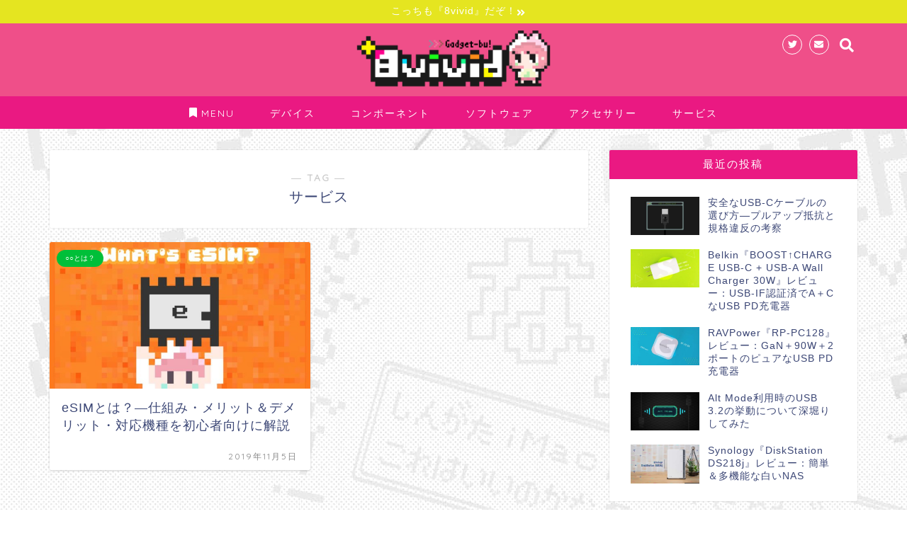

--- FILE ---
content_type: text/html; charset=UTF-8
request_url: https://8vivid.net/tag/service/
body_size: 13474
content:
<!DOCTYPE html>
<html lang="ja">
<head prefix="og: http://ogp.me/ns# fb: http://ogp.me/ns/fb# article: http://ogp.me/ns/article#">
<meta charset="utf-8">
<meta http-equiv="X-UA-Compatible" content="IE=edge">
<meta name="viewport" content="width=device-width, initial-scale=1">
<!-- ここからOGP -->
<meta property="og:type" content="blog">
<meta property="og:title" content="サービスタグの記事一覧｜8vivid">
<meta property="og:url" content="https://8vivid.net/tag/esim/">
<meta property="og:image" content="https://8vivid.net/wp-content/uploads/2019/03/8vivid-ogp-img.jpg">
<meta property="og:site_name" content="8vivid">
<meta property="fb:admins" content="">
<meta name="twitter:card" content="summary_large_image">
<meta name="twitter:site" content="@8vivid_official">
<!-- ここまでOGP --> 
<title>【サービス】タグの記事一覧｜8vivid</title>

<link rel='dns-prefetch' href='//ajax.googleapis.com' />
<link rel='dns-prefetch' href='//cdnjs.cloudflare.com' />
<link rel='dns-prefetch' href='//use.fontawesome.com' />
<link rel='dns-prefetch' href='//s.w.org' />
<link rel="alternate" type="application/rss+xml" title="8vivid &raquo; フィード" href="https://8vivid.net/feed/" />
<link rel="alternate" type="application/rss+xml" title="8vivid &raquo; コメントフィード" href="https://8vivid.net/comments/feed/" />
<link rel="alternate" type="application/rss+xml" title="8vivid &raquo; サービス タグのフィード" href="https://8vivid.net/tag/service/feed/" />
		<script type="text/javascript">
			window._wpemojiSettings = {"baseUrl":"https:\/\/s.w.org\/images\/core\/emoji\/11\/72x72\/","ext":".png","svgUrl":"https:\/\/s.w.org\/images\/core\/emoji\/11\/svg\/","svgExt":".svg","source":{"concatemoji":"https:\/\/8vivid.net\/wp-includes\/js\/wp-emoji-release.min.js?ver=4.9.26"}};
			!function(e,a,t){var n,r,o,i=a.createElement("canvas"),p=i.getContext&&i.getContext("2d");function s(e,t){var a=String.fromCharCode;p.clearRect(0,0,i.width,i.height),p.fillText(a.apply(this,e),0,0);e=i.toDataURL();return p.clearRect(0,0,i.width,i.height),p.fillText(a.apply(this,t),0,0),e===i.toDataURL()}function c(e){var t=a.createElement("script");t.src=e,t.defer=t.type="text/javascript",a.getElementsByTagName("head")[0].appendChild(t)}for(o=Array("flag","emoji"),t.supports={everything:!0,everythingExceptFlag:!0},r=0;r<o.length;r++)t.supports[o[r]]=function(e){if(!p||!p.fillText)return!1;switch(p.textBaseline="top",p.font="600 32px Arial",e){case"flag":return s([55356,56826,55356,56819],[55356,56826,8203,55356,56819])?!1:!s([55356,57332,56128,56423,56128,56418,56128,56421,56128,56430,56128,56423,56128,56447],[55356,57332,8203,56128,56423,8203,56128,56418,8203,56128,56421,8203,56128,56430,8203,56128,56423,8203,56128,56447]);case"emoji":return!s([55358,56760,9792,65039],[55358,56760,8203,9792,65039])}return!1}(o[r]),t.supports.everything=t.supports.everything&&t.supports[o[r]],"flag"!==o[r]&&(t.supports.everythingExceptFlag=t.supports.everythingExceptFlag&&t.supports[o[r]]);t.supports.everythingExceptFlag=t.supports.everythingExceptFlag&&!t.supports.flag,t.DOMReady=!1,t.readyCallback=function(){t.DOMReady=!0},t.supports.everything||(n=function(){t.readyCallback()},a.addEventListener?(a.addEventListener("DOMContentLoaded",n,!1),e.addEventListener("load",n,!1)):(e.attachEvent("onload",n),a.attachEvent("onreadystatechange",function(){"complete"===a.readyState&&t.readyCallback()})),(n=t.source||{}).concatemoji?c(n.concatemoji):n.wpemoji&&n.twemoji&&(c(n.twemoji),c(n.wpemoji)))}(window,document,window._wpemojiSettings);
		</script>
		<style type="text/css">
img.wp-smiley,
img.emoji {
	display: inline !important;
	border: none !important;
	box-shadow: none !important;
	height: 1em !important;
	width: 1em !important;
	margin: 0 .07em !important;
	vertical-align: -0.1em !important;
	background: none !important;
	padding: 0 !important;
}
</style>
<link rel='stylesheet' id='yyi_rinker_stylesheet-css'  href='https://8vivid.net/wp-content/plugins/yyi-rinker/css/style.css?v=1.0.7&#038;ver=4.9.26' type='text/css' media='all' />
<link rel='stylesheet' id='parent-style-css'  href='https://8vivid.net/wp-content/themes/jin/style.css?ver=4.9.26' type='text/css' media='all' />
<link rel='stylesheet' id='theme-style-css'  href='https://8vivid.net/wp-content/themes/jin-8vivid/style.css?ver=4.9.26' type='text/css' media='all' />
<link rel='stylesheet' id='fontawesome-style-css'  href='https://use.fontawesome.com/releases/v5.1.0/css/all.css?ver=4.9.26' type='text/css' media='all' />
<link rel='stylesheet' id='swiper-style-css'  href='https://cdnjs.cloudflare.com/ajax/libs/Swiper/4.0.7/css/swiper.min.css?ver=4.9.26' type='text/css' media='all' />
<link rel='stylesheet' id='ari-fancybox-css'  href='https://8vivid.net/wp-content/plugins/ari-fancy-lightbox/assets/fancybox/jquery.fancybox.min.css?ver=1.3.6' type='text/css' media='all' />
<script type='text/javascript' src='https://ajax.googleapis.com/ajax/libs/jquery/1.12.4/jquery.min.js?ver=4.9.26'></script>
<script type='text/javascript' src='https://8vivid.net/wp-content/plugins/yyi-rinker/js/event-tracking.js?v=1.0.7'></script>
<script type='text/javascript' src='https://8vivid.net/wp-content/themes/jin/js/common.js?ver=4.9.26'></script>
<script type='text/javascript'>
/* <![CDATA[ */
var ARI_FANCYBOX = {"lightbox":{"backFocus":false,"trapFocus":false,"thumbs":{"hideOnClose":false},"touch":{"vertical":true,"momentum":true},"buttons":["slideShow","fullScreen","thumbs","close"],"lang":"custom","i18n":{"custom":{"PREV":"Previous","NEXT":"Next","PLAY_START":"Start slideshow (P)","PLAY_STOP":"Stop slideshow (P)","FULL_SCREEN":"Full screen (F)","THUMBS":"Thumbnails (G)","CLOSE":"Close (Esc)","ERROR":"The requested content cannot be loaded. <br\/> Please try again later."}}},"convert":{"images":{"convert":true,"post_grouping":true}},"viewers":{"pdfjs":{"url":"https:\/\/8vivid.net\/wp-content\/plugins\/ari-fancy-lightbox\/assets\/pdfjs\/web\/viewer.html"}}};
/* ]]> */
</script>
<script type='text/javascript' src='https://8vivid.net/wp-content/plugins/ari-fancy-lightbox/assets/fancybox/jquery.fancybox.min.js?ver=1.3.6'></script>
<link rel='https://api.w.org/' href='https://8vivid.net/wp-json/' />
<style type="text/css">BODY .fancybox-container{z-index:200000}BODY .fancybox-is-open .fancybox-bg{opacity:0.87}BODY .fancybox-bg {background-color:#0f0f11}BODY .fancybox-thumbs {background-color:#ffffff}</style><script type="text/javascript" language="javascript">
    var vc_pid = "886154332";
</script><script type="text/javascript" src="//aml.valuecommerce.com/vcdal.js" async></script>	<style type="text/css">
		#wrapper{
							background-color: #f2f2f2;
				background-image: url(https://8vivid.net/wp-content/uploads/2019/03/8vivid-bg-img.jpg);
					}
		.related-entry-headline-text span:before,
		#comment-title span:before,
		#reply-title span:before{
			background-color: #ea1982;
			border-color: #ea1982!important;
		}
		footer,
		#breadcrumb:after,
		#page-top a{	
			background-color: #43576b;
		}
		.footer-inner a,
		#copyright,
		#copyright-center{
			border-color: #fff!important;
			color: #fff!important;
		}
		#footer-widget-area
		{
			border-color: #fff!important;
		}
		.page-top-footer a{
			color: #43576b!important;
		}
				#breadcrumb ul li,
		#breadcrumb ul li a{
			color: #43576b!important;
		}
		
		body,
		a,
		a:link,
		a:visited,
		.my-profile,
		.widgettitle,
		.tabBtn-mag label{
			color: #3b4675;
		}
		a:hover{
			color: #ea1982;
		}
						.widget_nav_menu ul > li > a:before,
		.widget_categories ul > li > a:before,
		.widget_archive form:after,
		.widget_categories form:after,
		.widget_nav_menu ul > li > ul.sub-menu > li > a:before,
		.widget_categories ul > li > .children > li > a:before,
		.widget_nav_menu ul > li > ul.sub-menu > li > ul.sub-menu li > a:before,
		.widget_categories ul > li > .children > li > .children li > a:before{
			color: #ea1982;
		}
		footer .footer-widget,
		footer .footer-widget a,
		footer .footer-widget ul li,
		.footer-widget.widget_nav_menu ul > li > a:before,
		.footer-widget.widget_categories ul > li > a:before{
			color: #fff!important;
			border-color: #fff!important;
		}
		footer .footer-widget .widgettitle{
			color: #fff!important;
			border-color: #00bf39!important;
		}
		footer .widget_nav_menu ul .children .children li a:before,
		footer .widget_categories ul .children .children li a:before{
			background-color: #fff!important;
		}
		#drawernav a:hover,
		.post-list-title,
		#prev-next p,
		#toc_container .toc_list li a{
			color: #3b4675!important;
		}
		#header-box{
			background-color: #ef4f89;
		}
						@media (min-width: 768px) {
			.top-image-meta{
				margin-top: calc(0px - 30px);
			}
		}
		@media (min-width: 1200px) {
			.top-image-meta{
				margin-top: calc(0px);
			}
		}
				.pickup-contents:before{
			background-color: #ef4f89!important;
		}
		
		.main-image-text{
			color: #555;
		}
		.main-image-text-sub{
			color: #555;
		}
		
						#site-info{
			padding-top: 8px!important;
			padding-bottom: 8px!important;
		}
				
		#site-info span a{
			color: #f4f4f4!important;
		}
		
				#headmenu .headsns .line a svg{
			fill: #ffffff!important;
		}
		#headmenu .headsns a,
		#headmenu{
			color: #ffffff!important;
			border-color:#ffffff!important;
		}
						.profile-follow .line-sns a svg{
			fill: #ea1982!important;
		}
		.profile-follow .line-sns a:hover svg{
			fill: #00bf39!important;
		}
		.profile-follow a{
			color: #ea1982!important;
			border-color:#ea1982!important;
		}
		.profile-follow a:hover,
		#headmenu .headsns a:hover{
			color:#00bf39!important;
			border-color:#00bf39!important;
		}
				.search-box:hover{
			color:#00bf39!important;
			border-color:#00bf39!important;
		}
				#header #headmenu .headsns .line a:hover svg{
			fill:#00bf39!important;
		}
		.cps-icon-bar,
		#navtoggle:checked + .sp-menu-open .cps-icon-bar{
			background-color: #f4f4f4;
		}
		#nav-container{
			background-color: #ea1982;
		}
		#drawernav ul.menu-box > li > a,
		#drawernav2 ul.menu-box > li > a,
		#drawernav3 ul.menu-box > li > a,
		#drawernav4 ul.menu-box > li > a,
		#drawernav5 ul.menu-box > li > a,
		#drawernav ul.menu-box > li.menu-item-has-children:after,
		#drawernav2 ul.menu-box > li.menu-item-has-children:after,
		#drawernav3 ul.menu-box > li.menu-item-has-children:after,
		#drawernav4 ul.menu-box > li.menu-item-has-children:after,
		#drawernav5 ul.menu-box > li.menu-item-has-children:after{
			color: #ffffff!important;
		}
		#drawernav ul.menu-box li a,
		#drawernav2 ul.menu-box li a,
		#drawernav3 ul.menu-box li a,
		#drawernav4 ul.menu-box li a,
		#drawernav5 ul.menu-box li a{
			font-size: 14px!important;
		}
		#drawernav3 ul.menu-box > li{
			color: #3b4675!important;
		}
		#drawernav4 .menu-box > .menu-item > a:after,
		#drawernav3 .menu-box > .menu-item > a:after,
		#drawernav .menu-box > .menu-item > a:after{
			background-color: #ffffff!important;
		}
		#drawernav2 .menu-box > .menu-item:hover,
		#drawernav5 .menu-box > .menu-item:hover{
			border-top-color: #ea1982!important;
		}
				.cps-info-bar a{
			background-color: #e5e520!important;
		}
				@media (min-width: 768px) {
			.post-list-mag .post-list-item:not(:nth-child(2n)){
				margin-right: 2.6%;
			}
		}
				@media (min-width: 768px) {
			#tab-1:checked ~ .tabBtn-mag li [for="tab-1"]:after,
			#tab-2:checked ~ .tabBtn-mag li [for="tab-2"]:after,
			#tab-3:checked ~ .tabBtn-mag li [for="tab-3"]:after,
			#tab-4:checked ~ .tabBtn-mag li [for="tab-4"]:after{
				border-top-color: #ea1982!important;
			}
			.tabBtn-mag label{
				border-bottom-color: #ea1982!important;
			}
		}
		#tab-1:checked ~ .tabBtn-mag li [for="tab-1"],
		#tab-2:checked ~ .tabBtn-mag li [for="tab-2"],
		#tab-3:checked ~ .tabBtn-mag li [for="tab-3"],
		#tab-4:checked ~ .tabBtn-mag li [for="tab-4"],
		#prev-next a.next:after,
		#prev-next a.prev:after,
		.more-cat-button a:hover span:before{
			background-color: #ea1982!important;
		}
		

		.swiper-slide .post-list-cat,
		.post-list-mag .post-list-cat,
		.post-list-mag3col .post-list-cat,
		.post-list-mag-sp1col .post-list-cat,
		.swiper-pagination-bullet-active,
		.pickup-cat,
		.post-list .post-list-cat,
		#breadcrumb .bcHome a:hover span:before,
		.popular-item:nth-child(1) .pop-num,
		.popular-item:nth-child(2) .pop-num,
		.popular-item:nth-child(3) .pop-num{
			background-color: #00bf39!important;
		}
		.sidebar-btn a,
		.profile-sns-menu{
			background-color: #00bf39!important;
		}
		.sp-sns-menu a,
		.pickup-contents-box a:hover .pickup-title{
			border-color: #ea1982!important;
			color: #ea1982!important;
		}
				.pro-line svg{
			fill: #ea1982!important;
		}
		.cps-post-cat a,
		.meta-cat,
		.popular-cat{
			background-color: #00bf39!important;
			border-color: #00bf39!important;
		}
		.tagicon,
		.tag-box a,
		#toc_container .toc_list > li,
		#toc_container .toc_title{
			color: #ea1982!important;
		}
		.tag-box a,
		#toc_container:before{
			border-color: #ea1982!important;
		}
		.cps-post-cat a:hover{
			color: #ea1982!important;
		}
		.pagination li:not([class*="current"]) a:hover,
		.widget_tag_cloud a:hover{
			background-color: #ea1982!important;
		}
		.pagination li:not([class*="current"]) a:hover{
			opacity: 0.5!important;
		}
		.pagination li.current a{
			background-color: #ea1982!important;
			border-color: #ea1982!important;
		}
		.nextpage a:hover span {
			color: #ea1982!important;
			border-color: #ea1982!important;
		}
		.cta-content:before{
			background-color: #6FBFCA!important;
		}
		.cta-text,
		.info-title{
			color: #fff!important;
		}
		#footer-widget-area.footer_style1 .widgettitle{
			border-color: #00bf39!important;
		}
		.sidebar_style1 .widgettitle,
		.sidebar_style5 .widgettitle{
			border-color: #ea1982!important;
		}
		.sidebar_style2 .widgettitle,
		.sidebar_style4 .widgettitle,
		.sidebar_style6 .widgettitle{
			background-color: #ea1982!important;
		}
		
		.tn-logo-size{
			font-size: 24%!important;
		}
		.tn-logo-size img{
			width: 24%!important;
		}
		.sp-logo-size{
			font-size: 42%!important;
		}
		.sp-logo-size img{
			width: 42%!important;
		}
				.cps-post-main ul > li:before,
		.cps-post-main ol > li:before{
			background-color: #00bf39!important;
		}
		.profile-card .profile-title{
			background-color: #ea1982!important;
		}
		.profile-card{
			border-color: #ea1982!important;
		}
		.cps-post-main a{
			color:#008db7;
		}
		.cps-post-main .marker{
			background: -webkit-linear-gradient( transparent 60%, #ffcedb 0% ) ;
			background: linear-gradient( transparent 60%, #ffcedb 0% ) ;
		}
		.cps-post-main .marker2{
			background: -webkit-linear-gradient( transparent 60%, #a9eaf2 0% ) ;
			background: linear-gradient( transparent 60%, #a9eaf2 0% ) ;
		}
		
		
		.simple-box1{
			border-color:#ef9b9b!important;
		}
		.simple-box2{
			border-color:#f2bf7d!important;
		}
		.simple-box3{
			border-color:#b5e28a!important;
		}
		.simple-box4{
			border-color:#7badd8!important;
		}
		.simple-box4:before{
			background-color: #7badd8;
		}
		.simple-box5{
			border-color:#e896c7!important;
		}
		.simple-box5:before{
			background-color: #e896c7;
		}
		.simple-box6{
			background-color:#fffdef!important;
		}
		.simple-box7{
			border-color:#def1f9!important;
		}
		.simple-box7:before{
			background-color:#def1f9!important;
		}
		.simple-box8{
			border-color:#96ddc1!important;
		}
		.simple-box8:before{
			background-color:#96ddc1!important;
		}
		.simple-box9:before{
			background-color:#e1c0e8!important;
		}
				.simple-box9:after{
			border-color:#e1c0e8 #e1c0e8 #fff #fff!important;
		}
				
		.kaisetsu-box1:before,
		.kaisetsu-box1-title{
			background-color:#ffb49e!important;
		}
		.kaisetsu-box2{
			border-color:#89c2f4!important;
		}
		.kaisetsu-box2-title{
			background-color:#89c2f4!important;
		}
		.kaisetsu-box4{
			border-color:#ea91a9!important;
		}
		.kaisetsu-box4-title{
			background-color:#ea91a9!important;
		}
		.kaisetsu-box5:before{
			background-color:#57b3ba!important;
		}
		.kaisetsu-box5-title{
			background-color:#57b3ba!important;
		}
		
		.concept-box1{
			border-color:#85db8f!important;
		}
		.concept-box1:after{
			background-color:#85db8f!important;
		}
		.concept-box1:before{
			content:"ポイント"!important;
			color:#85db8f!important;
		}
		.concept-box2{
			border-color:#f7cf6a!important;
		}
		.concept-box2:after{
			background-color:#f7cf6a!important;
		}
		.concept-box2:before{
			content:"注意点"!important;
			color:#f7cf6a!important;
		}
		.concept-box3{
			border-color:#86cee8!important;
		}
		.concept-box3:after{
			background-color:#86cee8!important;
		}
		.concept-box3:before{
			content:"良い例"!important;
			color:#86cee8!important;
		}
		.concept-box4{
			border-color:#ed8989!important;
		}
		.concept-box4:after{
			background-color:#ed8989!important;
		}
		.concept-box4:before{
			content:"悪い例"!important;
			color:#ed8989!important;
		}
		.concept-box5{
			border-color:#9e9e9e!important;
		}
		.concept-box5:after{
			background-color:#9e9e9e!important;
		}
		.concept-box5:before{
			content:"参考"!important;
			color:#9e9e9e!important;
		}
		.concept-box6{
			border-color:#8eaced!important;
		}
		.concept-box6:after{
			background-color:#8eaced!important;
		}
		.concept-box6:before{
			content:"メモ"!important;
			color:#8eaced!important;
		}
		
		.innerlink-box1,
		.blog-card{
			border-color:#73bc9b!important;
		}
		.innerlink-box1-title{
			background-color:#73bc9b!important;
			border-color:#73bc9b!important;
		}
		.innerlink-box1:before,
		.blog-card-hl-box{
			background-color:#73bc9b!important;
		}
				
		.color-button01 a,
		.color-button01 a:hover,
		.color-button01:before{
			background-color: #008db7!important;
		}
		.top-image-btn-color a,
		.top-image-btn-color a:hover,
		.top-image-btn-color:before{
			background-color: #ffcd44!important;
		}
		.color-button02 a,
		.color-button02 a:hover,
		.color-button02:before{
			background-color: #d9333f!important;
		}
		
		.color-button01-big a,
		.color-button01-big a:hover,
		.color-button01-big:before{
			background-color: #3296d1!important;
		}
		.color-button01-big a,
		.color-button01-big:before{
			border-radius: 5px!important;
		}
		.color-button01-big a{
			padding-top: 20px!important;
			padding-bottom: 20px!important;
		}
		
		.color-button02-big a,
		.color-button02-big a:hover,
		.color-button02-big:before{
			background-color: #83d159!important;
		}
		.color-button02-big a,
		.color-button02-big:before{
			border-radius: 5px!important;
		}
		.color-button02-big a{
			padding-top: 20px!important;
			padding-bottom: 20px!important;
		}
				.color-button01-big{
			width: 75%!important;
		}
		.color-button02-big{
			width: 75%!important;
		}
				
		
					.top-image-btn-color:before,
			.color-button01:before,
			.color-button02:before,
			.color-button01-big:before,
			.color-button02-big:before{
				bottom: -1px;
				left: -1px;
				width: 100%;
				height: 100%;
				border-radius: 6px;
				box-shadow: 0px 1px 5px 0px rgba(0, 0, 0, 0.25);
				-webkit-transition: all .4s;
				transition: all .4s;
			}
			.top-image-btn-color a:hover,
			.color-button01 a:hover,
			.color-button02 a:hover,
			.color-button01-big a:hover,
			.color-button02-big a:hover{
				-webkit-transform: translateY(2px);
				transform: translateY(2px);
				-webkit-filter: brightness(0.95);
				 filter: brightness(0.95);
			}
			.top-image-btn-color:hover:before,
			.color-button01:hover:before,
			.color-button02:hover:before,
			.color-button01-big:hover:before,
			.color-button02-big:hover:before{
				-webkit-transform: translateY(2px);
				transform: translateY(2px);
				box-shadow: none!important;
			}
				
		.h2-style01 h2,
		.h2-style02 h2:before,
		.h2-style03 h2,
		.h2-style04 h2:before,
		.h2-style05 h2,
		.h2-style07 h2:before,
		.h2-style07 h2:after,
		.h3-style03 h3:before,
		.h3-style02 h3:before,
		.h3-style05 h3:before,
		.h3-style07 h3:before,
		.h2-style08 h2:after,
		.h2-style10 h2:before,
		.h2-style10 h2:after,
		.h3-style02 h3:after,
		.h4-style02 h4:before{
			background-color: #ea1982!important;
		}
		.h3-style01 h3,
		.h3-style04 h3,
		.h3-style05 h3,
		.h3-style06 h3,
		.h4-style01 h4,
		.h2-style02 h2,
		.h2-style08 h2,
		.h2-style08 h2:before,
		.h2-style09 h2,
		.h4-style03 h4{
			border-color: #ea1982!important;
		}
		.h2-style05 h2:before{
			border-top-color: #ea1982!important;
		}
		.h2-style06 h2:before,
		.sidebar_style3 .widgettitle:after{
			background-image: linear-gradient(
				-45deg,
				transparent 25%,
				#ea1982 25%,
				#ea1982 50%,
				transparent 50%,
				transparent 75%,
				#ea1982 75%,
				#ea1982			);
		}
				
		@media all and (-ms-high-contrast:none){
			*::-ms-backdrop, .color-button01:before,
			.color-button02:before,
			.color-button01-big:before,
			.color-button02-big:before{
				background-color: #595857!important;
			}
		}
		
		.jin-lp-h2 h2,
		.jin-lp-h2 h2{
			background-color: transparent!important;
			border-color: transparent!important;
			color: #3b4675!important;
		}
		.jincolumn-h3style2{
			border-color:#ea1982!important;
		}
		.jinlph2-style1 h2:first-letter{
			color:#ea1982!important;
		}
		.jinlph2-style2 h2,
		.jinlph2-style3 h2{
			border-color:#ea1982!important;
		}
		.jin-photo-title .jin-fusen1-down,
		.jin-photo-title .jin-fusen1-even,
		.jin-photo-title .jin-fusen1-up{
			border-left-color:#ea1982;
		}
		.jin-photo-title .jin-fusen2,
		.jin-photo-title .jin-fusen3{
			background-color:#ea1982;
		}
		.jin-photo-title .jin-fusen2:before,
		.jin-photo-title .jin-fusen3:before {
			border-top-color: #ea1982;
		}
		
		
	</style>
<link rel="icon" href="https://8vivid.net/wp-content/uploads/2019/03/cropped-8vivid-fab-img-32x32.png" sizes="32x32" />
<link rel="icon" href="https://8vivid.net/wp-content/uploads/2019/03/cropped-8vivid-fab-img-192x192.png" sizes="192x192" />
<link rel="apple-touch-icon-precomposed" href="https://8vivid.net/wp-content/uploads/2019/03/cropped-8vivid-fab-img-180x180.png" />
<meta name="msapplication-TileImage" content="https://8vivid.net/wp-content/uploads/2019/03/cropped-8vivid-fab-img-270x270.png" />

<link href="https://fonts.googleapis.com/css?family=Quicksand" rel="stylesheet">

<!-- Google Search Console -->
<meta name="google-site-verification" content="AI1s0JYne1ygnD7mDzYO_swvWe-fHUBjTHZQEwd9l8c" />

<!-- Google Analytics -->
<!-- Global site tag (gtag.js) - Google Analytics -->
<script async src="https://www.googletagmanager.com/gtag/js?id=UA-137394695-1"></script>
<script>
  window.dataLayer = window.dataLayer || [];
  function gtag(){dataLayer.push(arguments);}
  gtag('js', new Date());

  gtag('config', 'UA-137394695-1');
</script></head>
<body class="archive tag tag-service tag-118" id="nofont-style">
<div id="wrapper">

		
	<div id="scroll-content" class="animate-off">
	
		<!--ヘッダー-->

									<div class="cps-info-bar animate-off">
			<a href="https://mupon.net/"><span>こっちも『8vivid』だぞ！</span></a>
		</div>
		
<div id="header-box" class="tn_on header-box animate-off">
	<div id="header" class="header-type2 header animate-off">
		
		<div id="site-info" class="ef">
							<span class="tn-logo-size"><a href='https://8vivid.net/' title='8vivid' rel='home'><img src='https://8vivid.net/wp-content/uploads/2019/03/8vivid-logo_1.png' alt=''></a></span>
					</div>

	
				<div id="headmenu">
			<span class="headsns tn_sns_on">
									<span class="twitter"><a href="https://twitter.com/8vivid_official?lang=ja"><i class="fab fa-twitter fa-lg" aria-hidden="true"></i></a></span>
																	
													<span class="jin-contact">
					<a href="https://8vivid.net"><i class="fas fa-envelope fa-lg" aria-hidden="true"></i></a>
					</span>
					

			</span>
			<span class="headsearch tn_search_on">
				<form class="search-box" role="search" method="get" id="searchform" action="https://8vivid.net/">
	<input type="search" placeholder="" class="text search-text" value="" name="s" id="s">
	<input type="submit" id="searchsubmit" value="&#xf002;">
</form>
			</span>
		</div>
		
	</div>
	
		
</div>


		
	<!--グローバルナビゲーション layout1-->
				<div id="nav-container" class="header-style4-animate animate-off">
			<div id="drawernav" class="ef">
				<nav class="fixed-content"><ul class="menu-box"><li class="menu-item menu-item-type-custom menu-item-object-custom menu-item-has-children menu-item-896"><a><i class="fas fa-bookmark"></i> MENU</a>
<ul class="sub-menu">
	<li class="menu-item menu-item-type-custom menu-item-object-custom menu-item-has-children menu-item-802"><a>カテゴリー</a>
	<ul class="sub-menu">
		<li class="menu-item menu-item-type-taxonomy menu-item-object-category menu-item-30"><a href="https://8vivid.net/category/news/">ニュース</a></li>
		<li class="menu-item menu-item-type-taxonomy menu-item-object-category menu-item-29"><a href="https://8vivid.net/category/column/">コラム</a></li>
		<li class="menu-item menu-item-type-taxonomy menu-item-object-category menu-item-31"><a href="https://8vivid.net/category/review/">レビュー</a></li>
		<li class="menu-item menu-item-type-taxonomy menu-item-object-category menu-item-124"><a href="https://8vivid.net/category/guide/">ガイド</a></li>
		<li class="menu-item menu-item-type-taxonomy menu-item-object-category menu-item-32"><a href="https://8vivid.net/category/series/">連載記事</a></li>
		<li class="menu-item menu-item-type-taxonomy menu-item-object-category menu-item-28"><a href="https://8vivid.net/category/notice/">お知らせ</a></li>
	</ul>
</li>
	<li class="menu-item menu-item-type-custom menu-item-object-custom menu-item-has-children menu-item-902"><a>キーワード</a>
	<ul class="sub-menu">
		<li class="menu-item menu-item-type-custom menu-item-object-custom menu-item-903"><a href="https://8vivid.net/tag/microsoft/">Microsoft</a></li>
		<li class="menu-item menu-item-type-custom menu-item-object-custom menu-item-904"><a href="https://8vivid.net/tag/windows/">Windows</a></li>
		<li class="menu-item menu-item-type-custom menu-item-object-custom menu-item-905"><a href="https://8vivid.net/tag/usb/">USB</a></li>
	</ul>
</li>
</ul>
</li>
<li class="menu-item menu-item-type-custom menu-item-object-custom menu-item-897"><a href="https://8vivid.net/tag/device/">デバイス</a></li>
<li class="menu-item menu-item-type-custom menu-item-object-custom menu-item-898"><a href="https://8vivid.net/tag/component/">コンポーネント</a></li>
<li class="menu-item menu-item-type-custom menu-item-object-custom menu-item-899"><a href="https://8vivid.net/tag/software/">ソフトウェア</a></li>
<li class="menu-item menu-item-type-custom menu-item-object-custom menu-item-900"><a href="https://8vivid.net/tag/accessories/">アクセサリー</a></li>
<li class="menu-item menu-item-type-custom menu-item-object-custom current-menu-item menu-item-901"><a href="https://8vivid.net/tag/service/">サービス</a></li>
</ul></nav>			</div>
		</div>
				<!--グローバルナビゲーション layout1-->
	
			<!--ヘッダー画像-->
																				<!--ヘッダー画像-->
			
		<!--ヘッダー-->

		<div class="clearfix"></div>

			
																				
		
	<div id="contents">
		
		<!--メインコンテンツ-->
		<main id="main-contents" class="main-contents article_style1 animate-off" itemscope itemtype="https://schema.org/Blog">
			<section class="cps-post-box hentry">
				<header class="archive-post-header">
											<span class="archive-title-sub ef">― TAG ―</span>
						<h1 class="archive-title entry-title" itemprop="headline">サービス</h1>
										<div class="cps-post-meta vcard">
						<span class="writer fn" itemprop="author" itemscope itemtype="http://schema.org/Person"><span itemprop="name">二条ねこ</span></span>
					</div>
				</header>
			</section>

			<section class="entry-content archive-box">
				<div class="toppost-list-box-simple">

	<div class="post-list-mag">
				<article class="post-list-item" itemscope itemtype="https://schema.org/BlogPosting">
	<a class="post-list-link" rel="bookmark" href="https://8vivid.net/whats-esim/" itemprop='mainEntityOfPage'>
		<div class="post-list-inner">
			<div class="post-list-thumb" itemprop="image" itemscope itemtype="https://schema.org/ImageObject">
															<img src="https://8vivid.net/wp-content/uploads/2019/11/thumb_whats-esim-640x360.jpg" class="attachment-small_size size-small_size wp-post-image" alt="eSIMとは？—仕組み・メリット＆デメリット・対応機種を初心者向けに解説" srcset="https://8vivid.net/wp-content/uploads/2019/11/thumb_whats-esim-640x360.jpg 640w, https://8vivid.net/wp-content/uploads/2019/11/thumb_whats-esim-320x180.jpg 320w" sizes="(max-width: 640px) 100vw, 640px" />						<meta itemprop="url" content="https://8vivid.net/wp-content/uploads/2019/11/thumb_whats-esim-640x360.jpg">
						<meta itemprop="width" content="640">
						<meta itemprop="height" content="360">
												</div>
			<div class="post-list-meta vcard">
								<span class="post-list-cat category-whats" style="background-color:!important;" itemprop="keywords">○○とは？</span>
				
				<h2 class="post-list-title entry-title" itemprop="headline">eSIMとは？—仕組み・メリット＆デメリット・対応機種を初心者向けに解説</h2>

									<span class="post-list-date date updated ef" itemprop="datePublished dateModified" datetime="2019-11-05" content="2019-11-05">2019年11月5日</span>
				
				<span class="writer fn" itemprop="author" itemscope itemtype="http://schema.org/Person"><span itemprop="name">二条ねこ</span></span>

				<div class="post-list-publisher" itemprop="publisher" itemscope itemtype="https://schema.org/Organization">
					<span itemprop="logo" itemscope itemtype="https://schema.org/ImageObject">
						<span itemprop="url">https://8vivid.net/wp-content/uploads/2019/03/8vivid-logo_1.png</span>
					</span>
					<span itemprop="name">8vivid</span>
				</div>
			</div>
		</div>
	</a>
</article>		
		<section class="pager-top">
					</section>
	</div>
</div>			</section>
			
											</main>

		<!--サイドバー-->
<div id="sidebar" class="sideber sidebar_style6 animate-off" role="complementary" itemscope itemtype="http://schema.org/WPSideBar">
		
	<div id="widget-recent-post-2" class="widget widget-recent-post"><div class="widgettitle ef">最近の投稿</div>		<div id="new-entry-box">
				<ul>
									<li class="new-entry-item">
						<a href="https://8vivid.net/usb-cable-resistance-value/" rel="bookmark">
							<div class="new-entry" itemprop="image" itemscope itemtype="https://schema.org/ImageObject">
								<figure class="eyecatch">
																			<img src="https://8vivid.net/wp-content/uploads/2020/08/usb-cable-resistance-value-thumb-320x180.jpg" class="attachment-cps_thumbnails size-cps_thumbnails wp-post-image" alt="安全なUSB-Cケーブルの選び方—プルアップ抵抗と規格違反の考察" srcset="https://8vivid.net/wp-content/uploads/2020/08/usb-cable-resistance-value-thumb-320x180.jpg 320w, https://8vivid.net/wp-content/uploads/2020/08/usb-cable-resistance-value-thumb-640x360.jpg 640w" sizes="(max-width: 320px) 100vw, 320px" />										<meta itemprop="url" content="https://8vivid.net/wp-content/uploads/2020/08/usb-cable-resistance-value-thumb-640x360.jpg">
										<meta itemprop="width" content="640">
										<meta itemprop="height" content="360">
																	</figure>
							</div>
							<div class="new-entry-item-meta">
															<h3 class="new-entry-item-title" itemprop="headline">安全なUSB-Cケーブルの選び方—プルアップ抵抗と規格違反の考察</h3>
							</div>
						</a>
					</li>
									<li class="new-entry-item">
						<a href="https://8vivid.net/review-mini-f7u097dqwht/" rel="bookmark">
							<div class="new-entry" itemprop="image" itemscope itemtype="https://schema.org/ImageObject">
								<figure class="eyecatch">
																			<img src="https://8vivid.net/wp-content/uploads/2020/05/review-mini-f7u097dqwht-thumb-320x180.jpg" class="attachment-cps_thumbnails size-cps_thumbnails wp-post-image" alt="Belkin『BOOST↑CHARGE USB-C + USB-A Wall Charger 30W』レビュー：USB-IF認証済でA＋CなUSB PD充電器" srcset="https://8vivid.net/wp-content/uploads/2020/05/review-mini-f7u097dqwht-thumb-320x180.jpg 320w, https://8vivid.net/wp-content/uploads/2020/05/review-mini-f7u097dqwht-thumb-640x360.jpg 640w" sizes="(max-width: 320px) 100vw, 320px" />										<meta itemprop="url" content="https://8vivid.net/wp-content/uploads/2020/05/review-mini-f7u097dqwht-thumb-640x360.jpg">
										<meta itemprop="width" content="640">
										<meta itemprop="height" content="360">
																	</figure>
							</div>
							<div class="new-entry-item-meta">
															<h3 class="new-entry-item-title" itemprop="headline">Belkin『BOOST↑CHARGE USB-C + USB-A Wall Charger 30W』レビュー：USB-IF認証済でA＋CなUSB PD充電器</h3>
							</div>
						</a>
					</li>
									<li class="new-entry-item">
						<a href="https://8vivid.net/review-mini-rp-pc128/" rel="bookmark">
							<div class="new-entry" itemprop="image" itemscope itemtype="https://schema.org/ImageObject">
								<figure class="eyecatch">
																			<img src="https://8vivid.net/wp-content/uploads/2020/04/review-mini-rp-pc128-thumb-320x180.jpg" class="attachment-cps_thumbnails size-cps_thumbnails wp-post-image" alt="RAVPower『RP-PC128』レビュー：GaN＋90W＋2ポートのピュアなUSB PD充電器" srcset="https://8vivid.net/wp-content/uploads/2020/04/review-mini-rp-pc128-thumb-320x180.jpg 320w, https://8vivid.net/wp-content/uploads/2020/04/review-mini-rp-pc128-thumb-640x360.jpg 640w" sizes="(max-width: 320px) 100vw, 320px" />										<meta itemprop="url" content="https://8vivid.net/wp-content/uploads/2020/04/review-mini-rp-pc128-thumb-640x360.jpg">
										<meta itemprop="width" content="640">
										<meta itemprop="height" content="360">
																	</figure>
							</div>
							<div class="new-entry-item-meta">
															<h3 class="new-entry-item-title" itemprop="headline">RAVPower『RP-PC128』レビュー：GaN＋90W＋2ポートのピュアなUSB PD充電器</h3>
							</div>
						</a>
					</li>
									<li class="new-entry-item">
						<a href="https://8vivid.net/altmode-usb3/" rel="bookmark">
							<div class="new-entry" itemprop="image" itemscope itemtype="https://schema.org/ImageObject">
								<figure class="eyecatch">
																			<img src="https://8vivid.net/wp-content/uploads/2020/03/altmode-usb3-thumb-320x180.jpg" class="attachment-cps_thumbnails size-cps_thumbnails wp-post-image" alt="Alt Mode利用時のUSB 3.2の挙動について深堀りしてみた" srcset="https://8vivid.net/wp-content/uploads/2020/03/altmode-usb3-thumb-320x180.jpg 320w, https://8vivid.net/wp-content/uploads/2020/03/altmode-usb3-thumb-640x360.jpg 640w" sizes="(max-width: 320px) 100vw, 320px" />										<meta itemprop="url" content="https://8vivid.net/wp-content/uploads/2020/03/altmode-usb3-thumb-640x360.jpg">
										<meta itemprop="width" content="640">
										<meta itemprop="height" content="360">
																	</figure>
							</div>
							<div class="new-entry-item-meta">
															<h3 class="new-entry-item-title" itemprop="headline">Alt Mode利用時のUSB 3.2の挙動について深堀りしてみた</h3>
							</div>
						</a>
					</li>
									<li class="new-entry-item">
						<a href="https://8vivid.net/review-full-diskstation-ds218j/" rel="bookmark">
							<div class="new-entry" itemprop="image" itemscope itemtype="https://schema.org/ImageObject">
								<figure class="eyecatch">
																			<img src="https://8vivid.net/wp-content/uploads/2020/03/thumb_review-full-diskstation-ds218j-320x180.jpg" class="attachment-cps_thumbnails size-cps_thumbnails wp-post-image" alt="Synology『DiskStation DS218j』レビュー：簡単＆多機能な白いNAS" srcset="https://8vivid.net/wp-content/uploads/2020/03/thumb_review-full-diskstation-ds218j-320x180.jpg 320w, https://8vivid.net/wp-content/uploads/2020/03/thumb_review-full-diskstation-ds218j-640x360.jpg 640w" sizes="(max-width: 320px) 100vw, 320px" />										<meta itemprop="url" content="https://8vivid.net/wp-content/uploads/2020/03/thumb_review-full-diskstation-ds218j-640x360.jpg">
										<meta itemprop="width" content="640">
										<meta itemprop="height" content="360">
																	</figure>
							</div>
							<div class="new-entry-item-meta">
															<h3 class="new-entry-item-title" itemprop="headline">Synology『DiskStation DS218j』レビュー：簡単＆多機能な白いNAS</h3>
							</div>
						</a>
					</li>
								</ul>
			</div>
		</div><div id="widget-recommend-2" class="widget widget-recommend"><div class="widgettitle ef">おすすめ記事</div>		<div id="new-entry-box">
			<ul>
								     								<li class="new-entry-item">
						<a href="https://8vivid.net/whats-ssd/" rel="bookmark">
							<div class="new-entry" itemprop="image" itemscope itemtype="https://schema.org/ImageObject">
								<figure class="eyecatch">
																			<img src="https://8vivid.net/wp-content/uploads/2019/05/thumb_whats-ssd-320x180.jpg" class="attachment-cps_thumbnails size-cps_thumbnails wp-post-image" alt="★図解★SSDとは？—初心者向けに特徴・構造・購入ポイントを総まとめ" srcset="https://8vivid.net/wp-content/uploads/2019/05/thumb_whats-ssd-320x180.jpg 320w, https://8vivid.net/wp-content/uploads/2019/05/thumb_whats-ssd-640x360.jpg 640w" sizes="(max-width: 320px) 100vw, 320px" />										<meta itemprop="url" content="https://8vivid.net/wp-content/uploads/2019/05/thumb_whats-ssd-640x360.jpg">
										<meta itemprop="width" content="640">
										<meta itemprop="height" content="360">
																	</figure>
							</div>
							<div class="new-entry-item-meta">
								<h3 class="new-entry-item-title" itemprop="headline">★図解★SSDとは？—初心者向けに特徴・構造・購入ポイントを総まとめ</h3>
							</div>
						</a>
					</li>
									<li class="new-entry-item">
						<a href="https://8vivid.net/whats-ram/" rel="bookmark">
							<div class="new-entry" itemprop="image" itemscope itemtype="https://schema.org/ImageObject">
								<figure class="eyecatch">
																			<img src="https://8vivid.net/wp-content/uploads/2019/08/thumb_whats-ram-320x180.jpg" class="attachment-cps_thumbnails size-cps_thumbnails wp-post-image" alt="★図解★RAMとは？—初心者向けにメモリ規格・構造について解説したぞ！" srcset="https://8vivid.net/wp-content/uploads/2019/08/thumb_whats-ram-320x180.jpg 320w, https://8vivid.net/wp-content/uploads/2019/08/thumb_whats-ram-640x360.jpg 640w" sizes="(max-width: 320px) 100vw, 320px" />										<meta itemprop="url" content="https://8vivid.net/wp-content/uploads/2019/08/thumb_whats-ram-640x360.jpg">
										<meta itemprop="width" content="640">
										<meta itemprop="height" content="360">
																	</figure>
							</div>
							<div class="new-entry-item-meta">
								<h3 class="new-entry-item-title" itemprop="headline">★図解★RAMとは？—初心者向けにメモリ規格・構造について解説したぞ！</h3>
							</div>
						</a>
					</li>
									<li class="new-entry-item">
						<a href="https://8vivid.net/whats-cpu/" rel="bookmark">
							<div class="new-entry" itemprop="image" itemscope itemtype="https://schema.org/ImageObject">
								<figure class="eyecatch">
																			<img src="https://8vivid.net/wp-content/uploads/2019/05/thumb_whats-cpu-320x180.jpg" class="attachment-cps_thumbnails size-cps_thumbnails wp-post-image" alt="★図解★CPUとは？—初心者向けに構造・仕組みを解剖してみるよ！" srcset="https://8vivid.net/wp-content/uploads/2019/05/thumb_whats-cpu-320x180.jpg 320w, https://8vivid.net/wp-content/uploads/2019/05/thumb_whats-cpu-640x360.jpg 640w" sizes="(max-width: 320px) 100vw, 320px" />										<meta itemprop="url" content="https://8vivid.net/wp-content/uploads/2019/05/thumb_whats-cpu-640x360.jpg">
										<meta itemprop="width" content="640">
										<meta itemprop="height" content="360">
																	</figure>
							</div>
							<div class="new-entry-item-meta">
								<h3 class="new-entry-item-title" itemprop="headline">★図解★CPUとは？—初心者向けに構造・仕組みを解剖してみるよ！</h3>
							</div>
						</a>
					</li>
									<li class="new-entry-item">
						<a href="https://8vivid.net/whats-rom/" rel="bookmark">
							<div class="new-entry" itemprop="image" itemscope itemtype="https://schema.org/ImageObject">
								<figure class="eyecatch">
																			<img src="https://8vivid.net/wp-content/uploads/2019/08/thumb_whats-rom-320x180.jpg" class="attachment-cps_thumbnails size-cps_thumbnails wp-post-image" alt="★図解★ROMとは？—初心者向けに意味・役割・種類一覧を一挙に解説！" srcset="https://8vivid.net/wp-content/uploads/2019/08/thumb_whats-rom-320x180.jpg 320w, https://8vivid.net/wp-content/uploads/2019/08/thumb_whats-rom-640x360.jpg 640w" sizes="(max-width: 320px) 100vw, 320px" />										<meta itemprop="url" content="https://8vivid.net/wp-content/uploads/2019/08/thumb_whats-rom-640x360.jpg">
										<meta itemprop="width" content="640">
										<meta itemprop="height" content="360">
																	</figure>
							</div>
							<div class="new-entry-item-meta">
								<h3 class="new-entry-item-title" itemprop="headline">★図解★ROMとは？—初心者向けに意味・役割・種類一覧を一挙に解説！</h3>
							</div>
						</a>
					</li>
											</ul>
		</div>
				</div>	
			<div id="widget-tracking">
		</div>
		</div>
	</div>
	<div class="clearfix"></div>
	<!--フッター-->
			<div id="breadcrumb" class=""><ul itemprop="breadcrumb"><div class="page-top-footer"><a class="totop"><i class="fas fa-chevron-up" aria-hidden="true"></i></a></div><li class="bcHome" itemscope itemtype="http://data-vocabulary.org/Breadcrumb"><a href="https://8vivid.net/" itemprop="url"><i class="fas fa-home space-i" aria-hidden="true"></i><span itemprop="title">HOME</span></a></li><li><i class="fa fa-angle-right space" aria-hidden="true"></i></li><li>タグ : サービス</li></ul></div>			<footer role="contentinfo" itemscope itemtype="http://schema.org/WPFooter">
	
		<!--ここからフッターウィジェット-->
		
								<div id="footer-widget-area" class="footer_style2">
				<div id="footer-widget-box">
					<div id="footer-widget-left">
						<div id="tag_cloud-2" class="footer-widget widget_tag_cloud"><div class="widgettitle ef">キーワード</div><div class="tagcloud"><a href="https://8vivid.net/tag/adobe/" class="tag-cloud-link tag-link-126 tag-link-position-1" style="font-size: 8pt;" aria-label="Adobe (1個の項目)">Adobe</a>
<a href="https://8vivid.net/tag/amd/" class="tag-cloud-link tag-link-113 tag-link-position-2" style="font-size: 12.117647058824pt;" aria-label="AMD (3個の項目)">AMD</a>
<a href="https://8vivid.net/tag/anker/" class="tag-cloud-link tag-link-116 tag-link-position-3" style="font-size: 8pt;" aria-label="Anker (1個の項目)">Anker</a>
<a href="https://8vivid.net/tag/arm/" class="tag-cloud-link tag-link-125 tag-link-position-4" style="font-size: 8pt;" aria-label="ARM (1個の項目)">ARM</a>
<a href="https://8vivid.net/tag/cpu/" class="tag-cloud-link tag-link-100 tag-link-position-5" style="font-size: 13.490196078431pt;" aria-label="CPU (4個の項目)">CPU</a>
<a href="https://8vivid.net/tag/dropbox/" class="tag-cloud-link tag-link-115 tag-link-position-6" style="font-size: 8pt;" aria-label="Dropbox (1個の項目)">Dropbox</a>
<a href="https://8vivid.net/tag/esim/" class="tag-cloud-link tag-link-120 tag-link-position-7" style="font-size: 8pt;" aria-label="eSIM (1個の項目)">eSIM</a>
<a href="https://8vivid.net/tag/evernote/" class="tag-cloud-link tag-link-124 tag-link-position-8" style="font-size: 10.470588235294pt;" aria-label="Evernote (2個の項目)">Evernote</a>
<a href="https://8vivid.net/tag/felica/" class="tag-cloud-link tag-link-135 tag-link-position-9" style="font-size: 10.470588235294pt;" aria-label="FeliCa (2個の項目)">FeliCa</a>
<a href="https://8vivid.net/tag/flipboard/" class="tag-cloud-link tag-link-98 tag-link-position-10" style="font-size: 8pt;" aria-label="Flipboard (1個の項目)">Flipboard</a>
<a href="https://8vivid.net/tag/gan/" class="tag-cloud-link tag-link-146 tag-link-position-11" style="font-size: 8pt;" aria-label="GaN (1個の項目)">GaN</a>
<a href="https://8vivid.net/tag/intel/" class="tag-cloud-link tag-link-114 tag-link-position-12" style="font-size: 12.117647058824pt;" aria-label="Intel (3個の項目)">Intel</a>
<a href="https://8vivid.net/tag/mac/" class="tag-cloud-link tag-link-111 tag-link-position-13" style="font-size: 12.117647058824pt;" aria-label="Mac (3個の項目)">Mac</a>
<a href="https://8vivid.net/tag/microsoft/" class="tag-cloud-link tag-link-109 tag-link-position-14" style="font-size: 13.490196078431pt;" aria-label="Microsoft (4個の項目)">Microsoft</a>
<a href="https://8vivid.net/tag/microsoft-edge/" class="tag-cloud-link tag-link-112 tag-link-position-15" style="font-size: 8pt;" aria-label="Microsoft Edge (1個の項目)">Microsoft Edge</a>
<a href="https://8vivid.net/tag/mvno/" class="tag-cloud-link tag-link-122 tag-link-position-16" style="font-size: 8pt;" aria-label="MVNO (1個の項目)">MVNO</a>
<a href="https://8vivid.net/tag/nas/" class="tag-cloud-link tag-link-141 tag-link-position-17" style="font-size: 8pt;" aria-label="NAS (1個の項目)">NAS</a>
<a href="https://8vivid.net/tag/nfc/" class="tag-cloud-link tag-link-136 tag-link-position-18" style="font-size: 10.470588235294pt;" aria-label="NFC (2個の項目)">NFC</a>
<a href="https://8vivid.net/tag/quick-charge/" class="tag-cloud-link tag-link-138 tag-link-position-19" style="font-size: 8pt;" aria-label="Quick Charge (1個の項目)">Quick Charge</a>
<a href="https://8vivid.net/tag/ram/" class="tag-cloud-link tag-link-110 tag-link-position-20" style="font-size: 8pt;" aria-label="RAM (1個の項目)">RAM</a>
<a href="https://8vivid.net/tag/ravpower/" class="tag-cloud-link tag-link-145 tag-link-position-21" style="font-size: 8pt;" aria-label="RAVPower (1個の項目)">RAVPower</a>
<a href="https://8vivid.net/tag/rfid/" class="tag-cloud-link tag-link-137 tag-link-position-22" style="font-size: 8pt;" aria-label="RFID (1個の項目)">RFID</a>
<a href="https://8vivid.net/tag/rom/" class="tag-cloud-link tag-link-95 tag-link-position-23" style="font-size: 10.470588235294pt;" aria-label="ROM (2個の項目)">ROM</a>
<a href="https://8vivid.net/tag/rss/" class="tag-cloud-link tag-link-99 tag-link-position-24" style="font-size: 8pt;" aria-label="RSS (1個の項目)">RSS</a>
<a href="https://8vivid.net/tag/sim/" class="tag-cloud-link tag-link-121 tag-link-position-25" style="font-size: 8pt;" aria-label="SIM (1個の項目)">SIM</a>
<a href="https://8vivid.net/tag/sony/" class="tag-cloud-link tag-link-106 tag-link-position-26" style="font-size: 10.470588235294pt;" aria-label="Sony (2個の項目)">Sony</a>
<a href="https://8vivid.net/tag/surface/" class="tag-cloud-link tag-link-117 tag-link-position-27" style="font-size: 10.470588235294pt;" aria-label="Surface (2個の項目)">Surface</a>
<a href="https://8vivid.net/tag/synology/" class="tag-cloud-link tag-link-142 tag-link-position-28" style="font-size: 8pt;" aria-label="Synology (1個の項目)">Synology</a>
<a href="https://8vivid.net/tag/thunderbolt/" class="tag-cloud-link tag-link-144 tag-link-position-29" style="font-size: 8pt;" aria-label="Thunderbolt (1個の項目)">Thunderbolt</a>
<a href="https://8vivid.net/tag/usb/" class="tag-cloud-link tag-link-102 tag-link-position-30" style="font-size: 21.725490196078pt;" aria-label="USB (19個の項目)">USB</a>
<a href="https://8vivid.net/tag/usb-pd/" class="tag-cloud-link tag-link-139 tag-link-position-31" style="font-size: 13.490196078431pt;" aria-label="USB PD (4個の項目)">USB PD</a>
<a href="https://8vivid.net/tag/usb-type-c/" class="tag-cloud-link tag-link-143 tag-link-position-32" style="font-size: 13.490196078431pt;" aria-label="USB Type-C (4個の項目)">USB Type-C</a>
<a href="https://8vivid.net/tag/windows/" class="tag-cloud-link tag-link-108 tag-link-position-33" style="font-size: 10.470588235294pt;" aria-label="Windows (2個の項目)">Windows</a>
<a href="https://8vivid.net/tag/accessories/" class="tag-cloud-link tag-link-101 tag-link-position-34" style="font-size: 22pt;" aria-label="アクセサリー (20個の項目)">アクセサリー</a>
<a href="https://8vivid.net/tag/application/" class="tag-cloud-link tag-link-97 tag-link-position-35" style="font-size: 18.156862745098pt;" aria-label="アプリケーション (10個の項目)">アプリケーション</a>
<a href="https://8vivid.net/tag/game/" class="tag-cloud-link tag-link-104 tag-link-position-36" style="font-size: 13.490196078431pt;" aria-label="ゲーム (4個の項目)">ゲーム</a>
<a href="https://8vivid.net/tag/component/" class="tag-cloud-link tag-link-94 tag-link-position-37" style="font-size: 15.549019607843pt;" aria-label="コンポーネント (6個の項目)">コンポーネント</a>
<a href="https://8vivid.net/tag/service/" class="tag-cloud-link tag-link-118 tag-link-position-38" style="font-size: 8pt;" aria-label="サービス (1個の項目)">サービス</a>
<a href="https://8vivid.net/tag/%e3%82%b9%e3%83%88%e3%83%ac%e3%83%bc%e3%82%b8/" class="tag-cloud-link tag-link-140 tag-link-position-39" style="font-size: 8pt;" aria-label="ストレージ (1個の項目)">ストレージ</a>
<a href="https://8vivid.net/tag/smartphone/" class="tag-cloud-link tag-link-123 tag-link-position-40" style="font-size: 12.117647058824pt;" aria-label="スマートフォン (3個の項目)">スマートフォン</a>
<a href="https://8vivid.net/tag/software/" class="tag-cloud-link tag-link-96 tag-link-position-41" style="font-size: 18.156862745098pt;" aria-label="ソフトウェア (10個の項目)">ソフトウェア</a>
<a href="https://8vivid.net/tag/device/" class="tag-cloud-link tag-link-103 tag-link-position-42" style="font-size: 18.705882352941pt;" aria-label="デバイス (11個の項目)">デバイス</a>
<a href="https://8vivid.net/tag/pc/" class="tag-cloud-link tag-link-107 tag-link-position-43" style="font-size: 17.607843137255pt;" aria-label="パソコン (9個の項目)">パソコン</a>
<a href="https://8vivid.net/tag/mobile-broadband/" class="tag-cloud-link tag-link-119 tag-link-position-44" style="font-size: 8pt;" aria-label="モバイルブロードバンド (1個の項目)">モバイルブロードバンド</a>
<a href="https://8vivid.net/tag/nintendo/" class="tag-cloud-link tag-link-105 tag-link-position-45" style="font-size: 13.490196078431pt;" aria-label="任天堂 (4個の項目)">任天堂</a></div>
</div>					</div>
					<div id="footer-widget-center">
						<div id="categories-2" class="footer-widget widget_categories"><div class="widgettitle ef">カテゴリー</div><form action="https://8vivid.net" method="get"><label class="screen-reader-text" for="cat">カテゴリー</label><select  name='cat' id='cat' class='postform' >
	<option value='-1'>カテゴリーを選択</option>
	<option class="level-0" value="4">お知らせ</option>
	<option class="level-0" value="15">ガイド</option>
	<option class="level-1" value="128">&nbsp;&nbsp;&nbsp;○○とは？</option>
	<option class="level-1" value="127">&nbsp;&nbsp;&nbsp;○○の方法</option>
	<option class="level-1" value="129">&nbsp;&nbsp;&nbsp;○○の違い</option>
	<option class="level-1" value="132">&nbsp;&nbsp;&nbsp;○○一覧表</option>
	<option class="level-0" value="5">コラム</option>
	<option class="level-0" value="7">レビュー</option>
	<option class="level-1" value="134">&nbsp;&nbsp;&nbsp;フルレビュー</option>
	<option class="level-1" value="133">&nbsp;&nbsp;&nbsp;ミニレビュー</option>
</select>
</form>
<script type='text/javascript'>
/* <![CDATA[ */
(function() {
	var dropdown = document.getElementById( "cat" );
	function onCatChange() {
		if ( dropdown.options[ dropdown.selectedIndex ].value > 0 ) {
			dropdown.parentNode.submit();
		}
	}
	dropdown.onchange = onCatChange;
})();
/* ]]> */
</script>

</div>					</div>
					<div id="footer-widget-right">
						<div id="archives-2" class="footer-widget widget_archive"><div class="widgettitle ef">アーカイブ</div>		<label class="screen-reader-text" for="archives-dropdown-2">アーカイブ</label>
		<select id="archives-dropdown-2" name="archive-dropdown" onchange='document.location.href=this.options[this.selectedIndex].value;'>
			
			<option value="">月を選択</option>
				<option value='https://8vivid.net/2020/08/'> 2020年8月 &nbsp;(1)</option>
	<option value='https://8vivid.net/2020/05/'> 2020年5月 &nbsp;(1)</option>
	<option value='https://8vivid.net/2020/04/'> 2020年4月 &nbsp;(1)</option>
	<option value='https://8vivid.net/2020/03/'> 2020年3月 &nbsp;(3)</option>
	<option value='https://8vivid.net/2020/02/'> 2020年2月 &nbsp;(4)</option>
	<option value='https://8vivid.net/2020/01/'> 2020年1月 &nbsp;(3)</option>
	<option value='https://8vivid.net/2019/12/'> 2019年12月 &nbsp;(1)</option>
	<option value='https://8vivid.net/2019/11/'> 2019年11月 &nbsp;(5)</option>
	<option value='https://8vivid.net/2019/10/'> 2019年10月 &nbsp;(4)</option>
	<option value='https://8vivid.net/2019/09/'> 2019年9月 &nbsp;(6)</option>
	<option value='https://8vivid.net/2019/08/'> 2019年8月 &nbsp;(7)</option>
	<option value='https://8vivid.net/2019/07/'> 2019年7月 &nbsp;(3)</option>
	<option value='https://8vivid.net/2019/06/'> 2019年6月 &nbsp;(5)</option>
	<option value='https://8vivid.net/2019/05/'> 2019年5月 &nbsp;(5)</option>

		</select>
		</div>					</div>
				</div>
			</div>
						<div class="footersen"></div>
				
		
		<div class="clearfix"></div>
		
		<!--ここまでフッターウィジェット-->
	
					<div id="footer-box">
				<div class="footer-inner">
					<span id="privacy"><a href="https://8vivid.net/privacy">プライバシーポリシー</a></span>
					<span id="law"><a href="https://8vivid.net/law">免責事項</a></span>
					<span id="copyright" itemprop="copyrightHolder"><i class="far fa-copyright" aria-hidden="true"></i>&nbsp;2019–2026&nbsp;&nbsp;8vivid</span>
				</div>
			</div>
				<div class="clearfix"></div>
	</footer>
	
	
	
		
	</div><!--scroll-content-->

			
</div><!--wrapper-->

<script type='text/javascript'>
/* <![CDATA[ */
var tocplus = {"smooth_scroll":"1","visibility_show":"show","visibility_hide":"hide","width":"Auto"};
/* ]]> */
</script>
<script type='text/javascript' src='https://8vivid.net/wp-content/plugins/table-of-contents-plus/front.min.js?ver=1509'></script>
<script type='text/javascript' src='https://8vivid.net/wp-content/themes/jin../../jin-8vivid/js/common.js?ver=4.9.26'></script>
<script type='text/javascript' src='https://cdnjs.cloudflare.com/ajax/libs/Swiper/4.0.7/js/swiper.min.js?ver=4.9.26'></script>
<script type='text/javascript' src='https://use.fontawesome.com/releases/v5.1.0/js/all.js?ver=4.9.26'></script>
<script type='text/javascript' src='https://8vivid.net/wp-content/themes/jin/js/followwidget.js?ver=4.9.26'></script>
<script type='text/javascript' src='https://8vivid.net/wp-includes/js/wp-embed.min.js?ver=4.9.26'></script>

<script>
	var mySwiper = new Swiper ('.swiper-container', {
		// Optional parameters
		loop: true,
		slidesPerView: 5,
		spaceBetween: 15,
		autoplay: {
			delay: 2700,
		},
		// If we need pagination
		pagination: {
			el: '.swiper-pagination',
		},

		// Navigation arrows
		navigation: {
			nextEl: '.swiper-button-next',
			prevEl: '.swiper-button-prev',
		},

		// And if we need scrollbar
		scrollbar: {
			el: '.swiper-scrollbar',
		},
		breakpoints: {
              1024: {
				slidesPerView: 4,
				spaceBetween: 15,
			},
              767: {
				slidesPerView: 2,
				spaceBetween: 10,
				centeredSlides : true,
				autoplay: {
					delay: 4200,
				},
			}
        }
	});
	
	var mySwiper2 = new Swiper ('.swiper-container2', {
	// Optional parameters
		loop: true,
		slidesPerView: 3,
		spaceBetween: 17,
		centeredSlides : true,
		autoplay: {
			delay: 4000,
		},

		// If we need pagination
		pagination: {
			el: '.swiper-pagination',
		},

		// Navigation arrows
		navigation: {
			nextEl: '.swiper-button-next',
			prevEl: '.swiper-button-prev',
		},

		// And if we need scrollbar
		scrollbar: {
			el: '.swiper-scrollbar',
		},

		breakpoints: {
			767: {
				slidesPerView: 2,
				spaceBetween: 10,
				centeredSlides : true,
				autoplay: {
					delay: 4200,
				},
			}
		}
	});

</script>
<div id="page-top">
	<a class="totop"><i class="fas fa-chevron-up"></i></a>
</div>

</body>
</html>

--- FILE ---
content_type: text/css
request_url: https://8vivid.net/wp-content/themes/jin-8vivid/style.css?ver=4.9.26
body_size: 7022
content:
/*
Template: jin
Theme Name: jin-8vivid
Author: CrossPiece
Version: 1.00
*/

/* ========================================
{{Rinker}}
{{Shortcode}}
 1. rate
 2. suppl-sb
 3. suppl-shout
 4. col2
 5. timeline
 6. summary-box
 7. simple-box
 8. code
 9. talk
 10. hs-box
 11. hs-add
 12. mac-kbd
 13. table-scroll
{{Setting}}
 1. TOC widget
 2. table
======================================== */

/* ----------------------------------------
 Rinker
---------------------------------------- */
ul.yyi-rinker-links {
padding: 0!important;
}

ul.yyi-rinker-links a[target="_blank"]:after {
content:none!important;
}

div.yyi-rinker-contents img{
max-width:100px;
}

div.yyi-rinker-contents {
margin: 0 0 1.5em;/*外側上の余白を削除*/
border: none;/*外側の枠線を削除（余計な部分）*/
box-shadow: none;/*影を削除*/
}
div.yyi-rinker-contents div.yyi-rinker-box{
border:4px double #CCC;/*二重枠線*/
}
/* 商品タイトル　リンク色変更 */
div.yyi-rinker-title a {
color: #1a62af!important;/*通常時の色*/
font-weight: bold;
}
div.yyi-rinker-title a:hover {/*ホバーした時の色*/
color: #e16d15!important;
}
div.yyi-rinker-contents ul.yyi-rinker-links {
margin-bottom: 0!important;
}
/* rinker ボタン高さを44pxに */
div.yyi-rinker-contents ul.yyi-rinker-links li {
font-size: .8em;
font-weight: bold!important;
letter-spacing: .1em;
margin: 6px 10px 6px 0px;
padding: 0;
}
div.yyi-rinker-contents ul.yyi-rinker-links li a{
height:44px;
line-height:44px;
}
div.yyi-rinker-contents ul.yyi-rinker-links li a:hover {
color: white!important;
opacity: 1;
}
div.yyi-rinker-contents ul.yyi-rinker-links li:hover {
opacity:0.9;
}
/* ボタン色変更 */
div.yyi-rinker-contents ul.yyi-rinker-links li.amazonlink { /* Amazon */
background: #ffb745; /* 背景色 */
}
div.yyi-rinker-contents ul.yyi-rinker-links li.rakutenlink { /* 楽天 */
background: #d35c53; /* 背景色 */
}
div.yyi-rinker-contents ul.yyi-rinker-links li.yahoolink { /* Yahoo */
background: #65adf3; /* 背景色 */
}
/* rinker サムネイル幅を230pxに */
div.yyi-rinker-contents div.yyi-rinker-image {
width: 100px;
min-width: 100px;
padding: 0;
margin-right: 10px;
}
div.yyi-rinker-contents img.yyi-rinker-main-img {
width: auto;
}
/*商品タイトル・詳細・ボタン*/
div.yyi-rinker-contents div.yyi-rinker-info {
width: 100%;
}

/* スマホサイズのみ適用 */
@media screen and (max-width:767px) {
div.yyi-rinker-contents div.yyi-rinker-box{
display:block;
}
/* 画像を中央そろえ */
div.yyi-rinker-contents div.yyi-rinker-image{
margin-left:auto;
margin-right:auto
}
div.yyi-rinker-contents ul.yyi-rinker-links li{
text-align:center;
width: 100%;
margin: 6px 0px;
}
/* rinker 商品詳細（文字とボタン部分）幅を広げる */
div.yyi-rinker-contents div.yyi-rinker-box div.yyi-rinker-info {
width: 95%;
margin: 0 auto;
text-align: center;
}
/*メーカー名・価格・日付部分*/
div.yyi-rinker-contents div.yyi-rinker-detail {
padding-left: 0;/*余計な余白を削除*/
}
div.yyi-rinker-contents div.yyi-rinker-detail　div.price-box {
font-size: .5em;
}
/*値段部分*/
div.yyi-rinker-contents div.yyi-rinker-detail　div.price-box .price {
font-size: 2em;
margin: 5px;
display: block;
}
div.yyi-rinker-contents div.yyi-rinker-image {
width: 230px;
min-width: 140px;
}}

/*スマホボタン表示中央*/
@media (max-width: 420px) and (min-width: 321px){
body div.yyi-rinker-contents ul.yyi-rinker-links li a {
padding: 0;
}}

/* バグフィックス */
div.yyi-rinker-contents ul.yyi-rinker-links li:before {
	background: none!important;
	content: none!important;
}

/* ----------------------------------------
 Shortcode
---------------------------------------- */

/* 1. rate
---------------------------------------- */
.rate-wrap {
	border: solid .3rem #D4D4D4;
	border-radius: 1rem;
	margin: 2rem 0;

	display: flex;
	flex-wrap: wrap;
}

/* main */
.rate-main {
	margin: 1rem 0;
	padding: 1rem;
	text-align: center;
	width: 100%;
}

/* main > star */
.rate-star {
	display: inline-block;
	font-size: 2rem;
	width: 10rem;
	height: 2rem;

	position: relative;

	transform: scale(1.2);
}

.rate-star::before,
.rate-star::after {
	position: absolute;
	top: 0;
	left: 0;
	
	content: '★★★★★';
	display: inline-block;
	
	height: 2rem;
	line-height: 2rem;
}

.rate-star::before {
	color: #DDD;
}

.rate-star::after {
	color: #FFA500;
	overflow: hidden;
	white-space: nowrap;
}

/* star */
.star00::after {
	width: 0;
}

.star05::after {
	width: 1rem;
}

.star10::after {
	width: 2rem;
}

.star15::after {
	width: 3rem;
}

.star20::after {
	width: 4rem;
}

.star25::after {
	width: 5rem;
}

.star30::after {
	width: 6rem;
}

.star35::after {
	width: 7rem;
}

.star40::after {
	width: 8rem;
}

.star45::after {
	width: 9rem;
}

.star50::after {
	width: 10rem;
}

/* main > value */
.rate-value {
	font-size: 1.6rem;
	font-weight: 800;
	margin-left: 1.2rem;
}

.rate-value::after {
	content: '/10';
	font-size: .8em;
}

/* good, bad */
.rate-good,
.rate-bad {
	width: 50%;
	padding: 1rem;
}

.rate-good {
	color: #00AE1A;
}

.rate-bad {
	color: #EC0045;
}

.rate-good ul,
.rate-bad ul {
	font-size: 1.4rem;
	font-weight: bold;
	line-height: 1.3;
	list-style: none;
	margin-left: 2rem;
}

.rate-good ul li,
.rate-bad ul li {
	position: relative; /* `.rate-good(bad) ul li::before`位置指定用 */

	padding-bottom: .8rem;
}

.rate-good ul li::before,
.rate-bad ul li::before {
	font-family: "Font Awesome 5 Free";
	font-weight: 400;

	position: absolute;
	left: -2rem;
}

.rate-good ul li::before {
    content: "\f118";
}

.rate-bad ul li::before {
    content: "\f119";
}

/* 600px〜：タブレット & PC
========================= */
@media screen and (min-width:600px) {
	/* main > star */
	.rate-star {
		transform: scale(1.4);
	}
	
	/* main > value */
	.rate-value {
		margin-left: 2.3rem;
		font-size: 1.7rem;
	}
	
	/* good, bad */
	.rate-good ul,
	.rate-bad ul {
		margin-left: 3rem;
		font-size: 1.6rem;
	}
}

/* --- for JIN --- */
/* JIN reset */
.rate-wrap ul li::before {
    top: 0!important;
    left: 0!important;
    width: 0!important;
    height: 0!important;
    background-color: transparent!important;
    border-radius: 0!important;
}

.rate-wrap {
	border: solid .2rem #D4D4D4;
	border-radius: .5rem;
    background: #fbfbfb;
}

/* main */
.rate-main {
	margin: .6rem;
    
    background: #f2f2f2;
    border-radius: .6rem;
}

/* main > star */
.rate-star {
	transform: scale(.9);
    letter-spacing: -.40em;
}

.rate-star::before,
.rate-star::after {
    letter-spacing: normal;
}

/* main > value */
.rate-value {
	font-size: 1rem;
	margin-left: 0;
}

/* good, bad */
.rate-good,
.rate-bad {
	padding: .5rem;
}

.rate-good ul,
.rate-bad ul {
	font-size: .9rem;
	line-height: 1.5;
	margin-left: .5rem;
    padding-left: 0;
}

.rate-good ul li,
.rate-bad ul li {
	position: relative; /* `.rate-good(bad) ul li::before`位置指定用 */

	padding-bottom: .4rem;
    padding-left: 1.2rem;
}

.rate-good ul li::before {
    content: "\f118"!important;
}

.rate-bad ul li::before {
    content: "\f119"!important;
}

/* 600px〜：タブレット & PC
========================= */
@media screen and (min-width:600px) {
	/* main > star */
	.rate-star {
		transform: scale(1.1);
	}
	
	/* main > value */
	.rate-value {
		margin-left: 0;
		font-size: 1.2rem;
	}
	
	/* good, bad */
	.rate-good ul,
	.rate-bad ul {
		margin-left: 1rem;
		font-size: 1rem;
	}
}

/* 2.suppl-sb
---------------------------------------- */
.suppl-sb-wrap {
	margin: 1.5rem 0 1.2rem;
}

.suppl-sb-content {
	display: inline-block;
	padding: .6rem 1.8rem;
	min-width: 12rem;
	max-width: 100%;
	color: #FFF;
	background: #5ccb81;
	border-radius: 1.8rem;
	font-size: 1.4rem;
	font-weight: bold;
	line-height: 1.5;
	text-align: center;

	position: relative;
}

.suppl-sb-content::before {
	border: 1rem solid transparent;
	border-top: 1rem solid #5ccb81;
	content: "";
	top: 100%;
	left: 5rem;
	margin-left: -1.5rem;

	position: absolute;
}

/* color */
.suppl-sb-content.ssbblue {
	background: #58A9D9;
}

.suppl-sb-content.ssbblue::before {
	border-top: 1rem solid #58A9D9;
}

.suppl-sb-content.ssbred {
	background: #FF6F61;
}

.suppl-sb-content.ssbred::before {
	border-top: 1rem solid #FF6F61;
}

/* text content */
.suppl-sb-content p {
	margin: 0 0 2rem;
}

.suppl-sb-content p:last-child {
	margin-bottom: 0; /* 最終行のmargin */
}

/* --- for JIN --- */
.suppl-sb-wrap {
	margin: .88rem 0 1.2rem;
}

.suppl-sb-wrap p:empty {
    padding: 0;
}

.suppl-sb-content {
	padding: .4rem 1.4rem;
	min-width: 8rem;
	font-size: .9rem;
}

.suppl-sb-content::before {
	border: .6rem solid transparent;
	border-top: .6rem solid #5ccb81;
	left: 3.4rem;
	margin-left: 0;
}

/* color */
.suppl-sb-content.ssbblue::before {
	border-top: .6rem solid #58A9D9;
}
.suppl-sb-content.ssbred::before {
	border-top: .6rem solid #FF6F61;
}

/* text content */
.suppl-sb-content p {
	margin: 0 0 1rem;
    padding-bottom: 0;
}

.suppl-sb-content p:last-of-type {
	margin-bottom: 0; /* 最終行のmargin */
    padding-bottom: 0;/**/
}

/* 3.suppl-shout
---------------------------------------- */
.suppl-shout-wrap {
	text-align: center;
	margin: 1rem 0;
}

.suppl-shout-content {
	color: #cccfd7;
	display: inline-block;
	font-size: 2rem;
	font-weight: bold;
	letter-spacing: .1rem;
	line-height: 1.2;
	padding: 0 2.5rem;

	position: relative;
}

.suppl-shout-content::before,
.suppl-shout-content::after {
	background: #d8dae1;
	content: "";
	display: inline-block;

	position: absolute;
	top: 50%;
	width: 2rem;
	height: .3rem;
	border-radius: .5rem;
}

.suppl-shout-content::before {
	left: 0;
	-webkit-transform: rotate(50deg);
	transform: rotate(50deg);
}

.suppl-shout-content::after {
	right: 0;
	-webkit-transform: rotate(-50deg);
	transform: rotate(-50deg);
}

/* text content */
.suppl-shout-content p {
	margin: 0 0 2rem;
}

.suppl-shout-content p:last-child {
	margin-bottom: 0; /* 最終行のmargin */
}

/* --- for JIN --- */
.suppl-shout-wrap {
	margin: 1rem 0 .3rem;
}

.suppl-shout-content {
	font-size: 1.1rem;
	padding: 0 1.3rem;
}

.suppl-shout-content::before,
.suppl-shout-content::after {
	width: 1.3rem;
	height: .17rem;
}

/* text content */
.suppl-shout-content p {
	margin: 0 0 1rem;
    padding-bottom: 0;
}

.suppl-shout-content p:last-of-type {
	margin-bottom: 0; /* 最終行のmargin */
    padding-bottom: 0;/**/
}

/* 4.col2
---------------------------------------- */
.col2-wrap {
	margin: 2rem 0;
	width: 100%;
}

.col2-left {
	margin-bottom: 1rem;
}

/* 600px〜：タブレット・PC
========================= */
@media screen and (min-width:600px) {
	.col2-wrap {
		display: -webkit-box;
		display: flex;
	}
	
	.col2-left,
	.col2-right {
		width: 50%;
	}
	
	.col2-left {
		margin-right: .75rem;
		margin-bottom: 0;
	}

	.col2-right {
		margin-left: .75rem;
	}
}

/* --- for JIN --- */
.col2-wrap {
	margin: 0;
}

/* 5.timeline
---------------------------------------- */
.timeline-wrap { /* ul */
    list-style: none;
    margin: 1rem 0;
}

/* content */
.timeline-content { /* li */
    padding: 0 0 2.4rem 2.8rem;
    
    position: relative;
}

/* timeline's line */
.timeline-content::before {
    content: "";
    width: .3rem;
    background: #ccd5db;
    display: block;
    
    position: absolute;
    top: 2.4rem;
    bottom: 0;
    left: .6rem;
}

.timeline-content:last-of-type::before {
    content: none; /* 最後の線は非表示 */
}

/* content > dot ｜ timeline's dot */
.timeline-dot {
    content: "";
    display: block;
    
    position: absolute;
    top: .35rem;
    left: 0;
    width: 1.5rem;
    height: 1.5rem;
    border-radius: 50%;
    border: solid .3rem #00AE1A;
}

.timeline-content:first-of-type .timeline-dot,
.timeline-content:last-of-type .timeline-dot { /* dotの最初と最後 */
    background: #00AE1A;
}

/* content > label */
.timeline-label {
    color: #FFF;
    font-size: 0.8em;
    font-weight: bold;
    
    background: #00AE1A;
    padding: .3rem 1rem;
    margin: .2rem 0;
    display: inline-block;
    border-radius: 1rem;
}

/* content > title */
.timeline-title {
    font-size: 1.1em;
    font-weight: bold;
    line-height: 1.5;
}

/* content > text */
.timeline-text {
    font-size: 0.9em;
    line-height: 1.5;
    margin-top: 1.3rem;
    padding: 0 0 2.2rem;
    border-bottom: dashed .1rem #D6D6D6;
}

.timeline-text p:last-of-type {
    margin-bottom: 0;
}

/* --- for JIN --- */
.timeline-wrap {
    padding: 0!important;
}

.timeline-wrap p:empty {
    padding: 0;
}

/* content */
.timeline-wrap li { /* li */
    padding: 0 0 2.4rem 2rem;
}

/* timeline's line */
.timeline-wrap > li::before {
    content: "";
    width: .2rem;
    background: #ccd5db;
    display: block;
    
    position: absolute;
    top: 2rem;
    bottom: 0;
    left: .35rem;
}

.timeline-wrap li:last-of-type::before {
    content: none; /* 最後の線は非表示 */
}

/* content > dot ｜ timeline's dot */
.timeline-dot {
    top: .5rem;
    width: .9rem;
    height: .9rem;
    border: solid .2rem #00AE1A;
}

.timeline-wrap li:first-of-type .timeline-dot,
.timeline-wrap li:last-of-type .timeline-dot { /* dotの最初と最後 */
    background: #00AE1A;
}

/* content > label */
.timeline-label {
    font-size: 0.8em;
    padding: 0 .8rem;
    margin: 0 0 .5rem;
}

/* content > text */
.timeline-text {
    margin-top: .8rem;
    padding: 0 0 1.5rem;
    border-bottom: dashed .05rem #D6D6D6;
}

/* 6.summary-box
---------------------------------------- */
.summary-box-wrap {
	border: solid .2em #D4D4D4;
	border-radius: .8em;
	box-sizing: border-box;
	font-weight: 600;
	line-height: 1.4;
	margin: 2rem 0;
	padding: 1.2rem;
	position: relative; /* `.summary-title`位置指定用 */
	text-align: center;
}

/* title */
.summary-box-title {
	background: #FFF;
	color: #00bf39;
	display: inline-block;
	line-height: 1;
	padding: 0 .5em;
	
	position: absolute;
	top: -.65em;
	left: 50%;
	-webkit-transform: translateX(-50%);
	transform: translateX(-50%);
}

/* list */
.summary-box-wrap ul {
	display: inline-block;
	list-style: none;
	text-align: left;
    
    margin-top: .2em;
    font-size: .9em;
}

.summary-box-wrap ul li {
	margin: .8em 0;
	padding-left: 1.9em;
	
	position: relative; /* `.summary-box ul li::before`位置指定用 */
}

/* li icon */
.summary-box-wrap ul li::before{
	color: #00bf39;
	content: "\f058";
	font-family: "Font Awesome 5 Free";
	font-size: 1.4em;
	font-weight: 400;
	
	position: absolute;
	top: -.2em;
	left: 0;
}

/* --- for JIN --- */
.summary-box-wrap ul li::before {
    top: 0!important;
    left: 0!important;
    width: 0!important;
    height: 0!important;
    background-color: transparent!important;
    border-radius: 0!important;
}

.summary-box-wrap p:empty {
    padding: 0;
}

.summary-box-wrap ul{
    border: none;
    border-radius: 0;
    padding: 0;
    margin: 0;
}

/* list */
.summary-box-wrap ul {
    margin-top: .2em;
}

/* li icon */
.summary-box-wrap ul li::before{
	content: "\f058"!important;
	font-size: 1.3em;
	
	top: -.15em!important;
}

.summary-box-wrap ul li:first-of-type {
    margin-top: 0;
}

/* 7.simple-box
---------------------------------------- */
.simple-box {
	border: solid .1rem #D4D4D4;
	border-radius: .5rem;
	font-size: .9em;
	font-weight: 600;
	line-height: 1.4;
	margin: 2rem 0;
	padding: 1.2rem;
}

.simple-box p {
    margin-bottom: 1em;
}

.simple-box p:last-of-type {
    margin-bottom: 0;
}

/* --- for JIN --- */
.simple-box {
    font-size: 0.88em;
    margin: 0 0 2rem;
    padding: .8rem;
}

.simple-box ul,
.simple-box ol {
    margin: 1rem 0!important;
    padding-left: 0!important;
}

/* text content */
.simple-box p {
	margin: 0 0 1rem;
    padding-bottom: 0;
}

.simple-box p:last-of-type {
	margin-bottom: 0; /* 最終行のmargin */
    padding-bottom: 0;/**/
}

/* 8.code
---------------------------------------- */
.code {
	background: #f1f1f1;
	border: solid .15em #dedede;
	border-radius: .5em;
	font-weight: 700;
	display: inline-block;
	font-size: .7em;
	line-height: 1.5;
	margin: .2em .1em;
	padding: .1em .5em;
}

/* --- for JIN --- */
.code {
    position: relative;
    top: -.2em;
    margin: .3em .2em;
}

/* 9.talk
---------------------------------------- */
.talk-wrap {
	margin-bottom: 2.5rem;
	margin-top: 2.5rem;
}

/* wrap > img | picture */
.talk-img {	
	margin: 0;
	width: 6rem; /* 円のサイズ */
	height: 6rem; /* 円のサイズ */
}

.talk-img.talkl {
	float: left;
	margin-right: -7rem;
}

.talk-img.talkr {
	float: right;
	margin-left: -7rem;
}

.talk-wrap figure img {
	width: 100%;
	height: 100%;
	border: solid .1rem #aaa;
	border-radius: 50%;
	margin: 0;
}

/* wrap > img > desc | name */
.talk-img-desc {
	padding: .5rem 0 0;
	font-size: .6em;
	text-align: center;
	position: relative;
	bottom: .4rem; /* 位置 */
}

/* wrap > text */
.talk-text.talkl,
.talk-text.talkr {
	background: #eee;
	position: relative;
	padding: 1rem;
	margin-top: 1.5rem;
	font-size: .9em;
}

.talk-text.talkl {
	margin-left: 7.5rem; /* 位置 */
	border-radius: 0 1rem 1rem 1rem;
	margin-right: 2%;
	float: left;
}

.talk-text.talkr {
	margin-right: 7.5rem; /* 位置 */
	border-radius: 1rem 0 1rem 1rem;
	margin-left: 2%;
	float: right;
}

/* wrap > text > p | text content */
.talk-text p {
	margin: 0 0 2rem;
}

.talk-text p:last-child {
	margin-bottom: 0; /* 最終行のmargin */
}

/* wrap > text | sankaku */
.talk-text.talkl::before,
.talk-text.talkl::after,
.talk-text.talkr::before,
.talk-text.talkr::after {
	position: absolute;
	height: 0;
	width: 0;
	border-width: .8rem;
	content: "";
	border-color: #EEEEEE transparent;
}

/* sankaku left */
.talk-text.talkl::before,
.talk-text.talkl::after {
	border-style: solid none none solid;
}

.talk-text.talkl::before {
	top: 0px;
	left: -.8rem;
	z-index: 1;
}

.talk-text.talkl::after {
	top: .1rem;
	left: -.6rem;
	z-index: 3;
}

/* sankaku right */
.talk-text.talkr::before,
.talk-text.talkr::after {
	border-style: solid solid none none;
}

.talk-text.talkr::before {
	top: 0px;
	right: -.8rem;
	z-index: 1;
}

.talk-text.talkr::after {
	top: .1rem;
	right: -.6rem;
	z-index: 3;
}

/* clearfix */
.talk-wrap::before,
.talk-wrap::after {
	clear: both;
	content: "";
	display: block;
}

/* 〜599px：〜SP横
========================= */
@media screen and (max-width:599px) {
	/* wrap > img | picture */
	.talk-img {
		width: 5rem; /* 円のサイズ */
		height: 5rem; /* 円のサイズ */
	}

	.talk-img.talkl {
		margin-right: -6rem;
	}

	.talk-img.talkr {
		margin-left: -6rem;
	}

	/* wrap > img > desc | name */
	.talk-img-desc {
		padding: .3rem 0 0;
		font-size: .5em;
		bottom: .4rem; /* 位置 */
	}

	/* wrap > text */
	.talk-text.talkl,
	.talk-text.talkr {
		margin-top: 1.2rem;
		font-size: .85em;
	}

	.talk-text.talkl {
		margin-left: 6.5rem; /* 位置 */
	}

	.talk-text.talkr {
		margin-right: 6.5rem; /* 位置 */
	}
}

/* --- for JIN --- */
.talk-wrap ul,
.talk-wrap ol {
    margin-bottom: 1.5em!important;
    padding-left: .3em!important;
}

.talk-wrap {
	margin-bottom: 2.5rem;
	margin-top: 0rem;
}

/* wrap > img | picture */
.talk-img {	
	width: 5rem; /* 円のサイズ */
	height: 5rem; /* 円のサイズ */
}

.talk-wrap figure img {
	border: solid .1rem #ccc;
}

/* wrap > text */
.talk-text {
    line-height: 1.9!important;
}

.talk-text.talkl {
	margin-left: 7rem; /* 位置 */
	margin-right: 8%;
}

.talk-text.talkr {
	margin-right: 7rem; /* 位置 */
	margin-left: 8%;
}

/* wrap > text > p | text content */
.talk-text p {
	margin: 0;
    padding: 0 0 1rem;
}

.talk-text p:last-of-type {
    margin: 0;
    padding: 0;
}

/* 〜599px：〜SP横
========================= */
@media screen and (max-width:599px) {
	/* wrap > img | picture */
	.talk-img {
		width: 3.2rem; /* 円のサイズ */
		height: 3.2rem; /* 円のサイズ */
	}

	/* wrap > img > desc | name */
	.talk-img-desc {
		bottom: .3rem; /* 位置 */
	}

	/* wrap > text */
	.talk-text.talkl {
		margin-left: 4.2rem; /* 位置 */
        margin-right: 3%;
	}

	.talk-text.talkr {
		margin-right: 4.2rem; /* 位置 */
        margin-left: 3%;
	}
    
    /* wrap > text | sankaku */
    .talk-text.talkl::before,
    .talk-text.talkl::after,
    .talk-text.talkr::before,
    .talk-text.talkr::after {
        border-width: .6rem;
    }

    /* sankaku left */
    .talk-text.talkl::before {
        left: -.5rem;
    }

    .talk-text.talkl::after {
        left: -.4rem;
    }

    /* sankaku right */
    .talk-text.talkr::before {
        right: -.5rem;
    }

    .talk-text.talkr::after {
        right: -.4rem;
    }
}

/* 10.hs-box
---------------------------------------- */
.hs-box-wrap {
	margin: 1rem auto;
	line-height: 1.5;
}

/* hs-box > title | title */
.hs-box-title {
	background: #eceaeb;
	padding: 1rem 6rem 1rem 1rem;
	cursor: pointer;
	
	word-wrap: break-word;
	overflow-wrap: break-word;

	position: relative;

	-webkit-transition: all 0.2s ease;
	transition: all 0.2s ease;
}

.hs-box-title.active {
	background: #333;
	color: #fff;
}

.hs-box-title:hover {
	background: #4d4d4d;
	color: #fff;
}

.hs-box-title::before,
.hs-box-title::after { /* icon */
	background: #161616;
	box-sizing: border-box;
	content: "";
	
	height: 2.6rem;
	width: 0.2rem;
	
	position: absolute;
	top: 0;
	bottom: 0;
	right: 3rem;
	margin: auto;
	
	-webkit-transition: all 0.5s ease-in-out;
	transition: all 0.5s ease-in-out;
}

.hs-box-title::before { /* icon */
	opacity: 1;
}

.hs-box-title::after { /* icon */
	-webkit-transform: rotate(-90deg);
	transform: rotate(-90deg);

}

.hs-box-title.active::before,
.hs-box-title.active::after {
	background: #fff;
}

.hs-box-title.active::before {
	opacity: 0;
	
	-webkit-transform: rotate(180deg);
	transform: rotate(180deg);
}

.hs-box-title.active::after {
	-webkit-transform: rotate(90deg);
	transform: rotate(90deg);
}

.hs-box-title:hover::before,
.hs-box-title:hover::after {
	background: #fff;
}

/* hs-box > content | content */
.hs-box-content {
	background: #fafafa;
	padding: 1rem;
}

.hs-box-content p {
    margin: 0 0 1rem;
}

.hs-box-content p:last-of-type {
/*    margin-bottom: 0;*/
}

.js-hscontent {
	display: none; /* Need */
}

/* --- for JIN --- */
/* hs-box > title | title */
.hs-box-title {
	padding: 1rem 4rem 1rem 1rem;
}

.hs-box-title::before,
.hs-box-title::after { /* icon */
	height: 1.8rem;
	right: 2rem;
}

/* hs-box > content | content */
.hs-box-content {
    line-height: 1.83;
}

.hs-box-content p,
.hs-box-content > ul,
.hs-box-content > ol {
    margin-bottom: 0;
    padding-bottom: 2em;
}

.hs-box-content p:last-child,
.hs-box-content > ul:last-child,
.hs-box-content > ol:last-child {
    margin-bottom: 0;
    padding-bottom: 0;
}

/* 〜599px：SP横
========================= */
@media screen and (max-width:599px) {
    /* hs-box > title | title */
    .hs-box-title {
        padding: 1rem 3.8rem 1rem 1rem;
    }
    
    .hs-box-title::before,
    .hs-box-title::after { /* icon */
        height: 1.5rem;
        right: 1.8rem;
    }
}

/* 11.hs-add
---------------------------------------- */
.hs-add-wrap {
	line-height: 1.5;
	margin: 1rem auto;
	text-align: center; /* `add-hs-title`の中央寄せ  */
}

/* hs-add > title | title */
.hs-add-title {
	background: #19BAC7;
	border-radius: 1.5rem;
	color: #FFF;
	cursor: pointer;
	display: inline-block;
	font-weight: 600;
	padding: .2rem 1.5rem .2rem 3rem;
	text-align: center;

	position: relative;
}

.hs-add-title::before {
	content: "＋";

	position: absolute;
	top: 50%;
	transform: translateY(-50%);
	left: 1rem;
}

.hs-add-title.active {
	background: #2293BF;
}

.hs-add-title:hover {
	background: #27A5D6;
	color: #fff;
}

/* hs-add > content | content */
.hs-add-content {
	background: #FAFAFA;
	border-radius: .5rem;
    font-size: .75em;
	margin-top: 1.5rem;
	padding: 1rem;
	text-align: start; /* `text-align: center;`を再度左揃え  */
}

.hs-add-content p {
	margin: 0 0 1rem;
}

.hs-add-content p:last-of-type {
	margin-bottom: 0;
}

.js-hscontent {
	display: none;
}

/* --- for JIN --- */
.hs-add-content ul,
.hs-add-content ol {
    margin-bottom: 1.5em!important;
    padding-left: 1rem!important;
}

.hs-add-content p {
	margin: 0;
    padding-bottom: 1.5em;
}

.hs-add-content p:last-of-type {
	margin-bottom: 0;
    padding-bottom: 0;
}

/* 12.mac-kbd
---------------------------------------- */
.mac-kbd {
	background: #4d4d4d;
	border-bottom: solid .15em #333; /* `background`より濃い色 */
	border-radius: 0.2em;
	color: #fff;
	display: inline-block;
	font-size: .85em;
	line-height: 1;
	margin: .4em .3em .3em;
	padding: .3em .5em;
	word-break: break-all;
    
    position: relative;
    top: -.1em;
}

/* --- for JIN --- */
.mac-kbd {
    font-size: .9em;
    top: -.2em;
}

/* 13.table-scroll
---------------------------------------- */
.table-scroll {
	overflow-x: auto;
	margin: 2rem 0;
}

.table-scroll::-webkit-scrollbar { /* スクロールバー */
	height: 1rem;
}

.table-scroll::-webkit-scrollbar-track { /* スクロールバーのトラック */
	background: #ccc;
	border-radius: .5rem;
	margin: 0 .2rem;
}

.table-scroll::-webkit-scrollbar-thumb { /* スクロールバーの背景 */
	background: #666;
	border-radius: .5rem;
}

.table-scroll table {
	margin-bottom: .5rem;
}

@-moz-document url-prefix() { /* for Firefox */
	.table-scroll table {
		margin-bottom: auto;
	}
}

/* --- for JIN --- */
.table-scroll {
	margin: 1.5em 0;
}

.table-scroll::-webkit-scrollbar { /* スクロールバー */
	height: .6rem;
}

.table-scroll::-webkit-scrollbar-track { /* スクロールバーのトラック */
	border-radius: 2rem;
	margin: 0 .2rem;
}

.table-scroll::-webkit-scrollbar-thumb { /* スクロールバーの背景 */
	border-radius: 2rem;
}

/* ----------------------------------------
 Setting
---------------------------------------- */

/* 1. TOC widget
---------------------------------------- */
.toc_widget > ul {
    padding-left: 2.5rem!important;
    line-height: 2;
    font-size: .9rem;
    
    max-height: 40vh;
    overflow-y: auto;
}

.toc_widget > ul::-webkit-scrollbar { /* スクロールバー */
    width: .5rem;
}

.toc_widget > ul::-webkit-scrollbar-track { /* スクロールバーのトラック */
    background: #ccc;
}

.toc_widget > ul::-webkit-scrollbar-thumb { /* スクロールバーの背景 */
    background: #666;
}

.toc_widget > ul li {
    list-style-type: decimal;
}

.toc_widget > ul > li { /* TOC h2見出し間隔 */
    padding-top: .8rem;
}

.toc_widget > ul > li:first-child { /* TOC h2見出し最初の間隔 */
    padding-top: 0;
}

.toc_widget > ul li ul{
    font-size: .8rem;
    padding-left: 1rem;
}

.toc_widget > ul li ul li {
    list-style-type: disc;
}

/* 2. table
---------------------------------------- */
.cps-post-main table {
    font-size: .85rem;
}

--- FILE ---
content_type: application/javascript; charset=utf-8;
request_url: https://dalc.valuecommerce.com/app3?p=886154332&_s=https%3A%2F%2F8vivid.net%2Ftag%2Fservice%2F&vf=iVBORw0KGgoAAAANSUhEUgAAAAMAAAADCAYAAABWKLW%2FAAAAMElEQVQYV2NkFGP4nxFlxuAz4ToDo6Me83%2F%2FdYcYqtbZMjBu5Or6H%2FXsBMMJgXUMAPr1DixJnGyRAAAAAElFTkSuQmCC
body_size: 695
content:
vc_linkswitch_callback({"t":"697036b6","r":"aXA2tgAKgHcDkNzFCooD7AqKC5asYQ","ub":"aXA2tQANQS4DkNzFCooCsQqKC%2FBS0w%3D%3D","vcid":"lPP0x6RLf94V2AiI61Cy9GA5xi8IUeh31PioJOjQfF4","vcpub":"0.688247","s":3489079,"approach.yahoo.co.jp":{"a":"2695956","m":"2201292","g":"c61fe8438c"},"paypaystep.yahoo.co.jp":{"a":"2695956","m":"2201292","g":"c61fe8438c"},"mini-shopping.yahoo.co.jp":{"a":"2695956","m":"2201292","g":"c61fe8438c"},"shopping.geocities.jp":{"a":"2695956","m":"2201292","g":"c61fe8438c"},"l":4,"shopping.yahoo.co.jp":{"a":"2695956","m":"2201292","g":"c61fe8438c"},"p":886154332,"paypaymall.yahoo.co.jp":{"a":"2695956","m":"2201292","g":"c61fe8438c"}})

--- FILE ---
content_type: application/javascript
request_url: https://8vivid.net/wp-content/themes/jin-8vivid/js/common.js?ver=4.9.26
body_size: 213
content:
// JavaScript Document

// 空pタグ削除（post直下のみ）
jQuery(function ($) {
     $(".cps-post-main > p:empty").remove();
});

// hide-show
jQuery(function ($) {
    $(".js-hsbox .js-hstitle").on("click", function() {
        $(this).next().slideToggle('normal');
        $(this).toggleClass("active");
    });
});